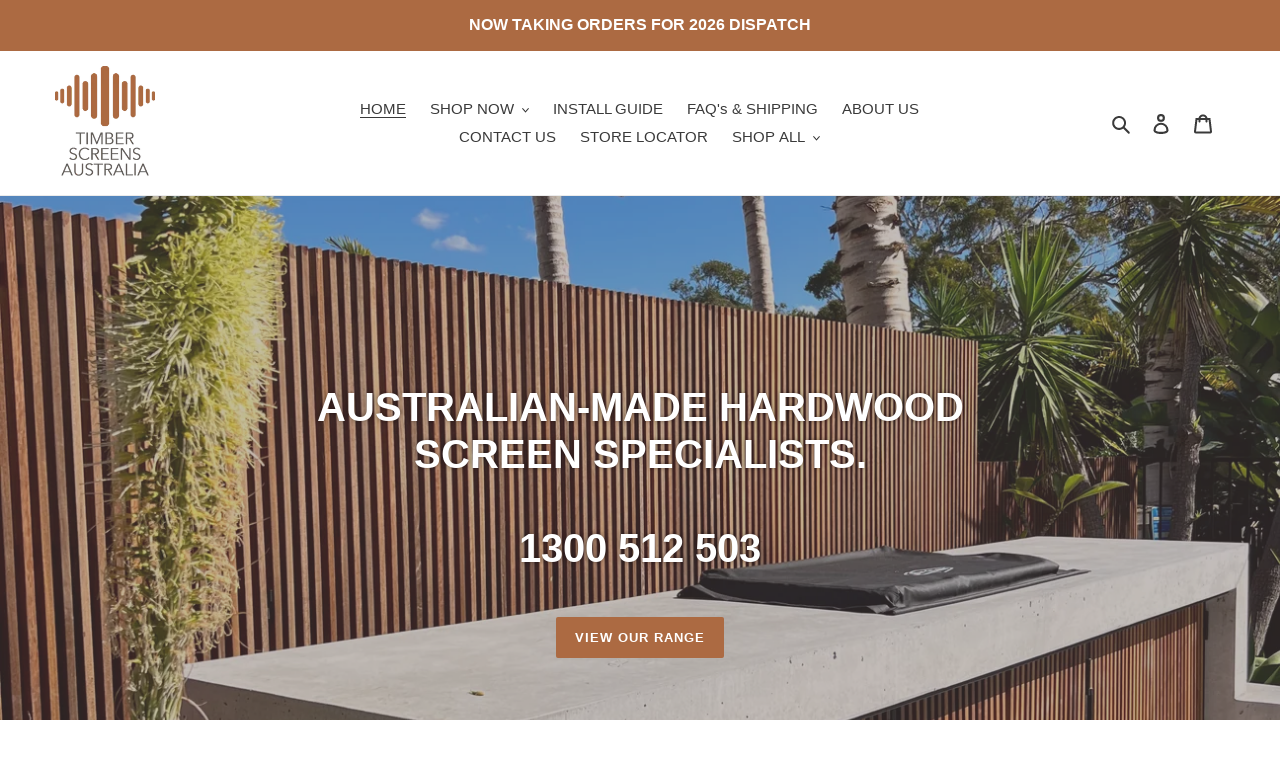

--- FILE ---
content_type: text/css
request_url: https://www.timberscreensaustralia.com.au/cdn/shop/t/6/assets/custom.css?v=158401624345509542351733364543
body_size: -284
content:
div#store-locator ul li{background:#ac6a42;list-style:none;color:#fff;width:300px;padding:6px 20px;margin:10px auto}.page-width.collection-below-text{margin-top:50px}.page-width.collection-below-text ul{margin-bottom:20px}div#store-locator{text-align:center}.custom-inner-flex img+img{width:80%;margin:25px auto;display:block;border-radius:50px}div#store-locator ul li a{color:#fff;border-bottom:none}img.custom-round-corner{margin:40px auto;width:80%;display:block}.custom-inner-flex p strong{font-size:18px}div#store-locator ul{display:inline-block;margin:0}.custom-inner-flex{width:50%;padding:0 15px}.custom-flex{display:flex}img.custom-round-corner{border-radius:50px}.custom-center{margin:0 auto;text-align:center;display:block}.custom-inner-flex img{width:100%}img.custom-img-80{width:80%}img.custom-img-70{width:70%}img.custom-img-60{width:60%}img.custom-img-50{width:50%}img.custom-img-40{width:40%}img.custom-img-30{width:30%}img.custom-img-20{width:20%}.cusotm-page-width.page-width{max-width:100%}.custom-buttons{display:flex;justify-content:center}.custom-buttons a:hover{color:#fff}.custom-buttons a{width:50%;justify-content:center;display:flex;background:#ac6a42;color:#fff;margin:0 5px;padding:11px 0}@media only screen and (max-width: 1100px){img.custom-img-20,img.custom-img-30,img.custom-img-40,img.custom-img-50,img.custom-img-60,img.custom-img-70,img.custom-img-80{width:60%}.custom-flex{display:block}.custom-flex .custom-inner-flex:nth-child(1){margin-bottom:40px}.custom-inner-flex{width:100%;padding:0 15px;margin:0 auto}}
/*# sourceMappingURL=/cdn/shop/t/6/assets/custom.css.map?v=158401624345509542351733364543 */
